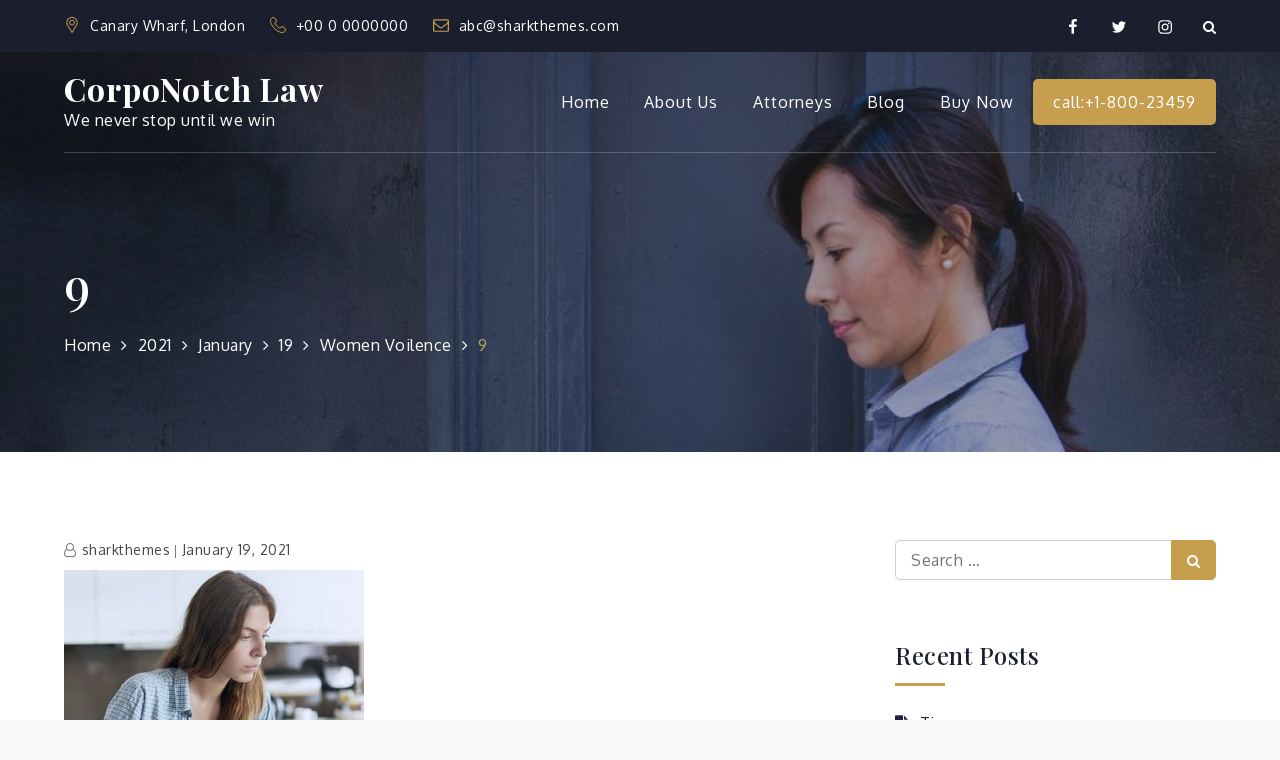

--- FILE ---
content_type: application/javascript
request_url: https://demo.sharkthemes.com/corponotch-pro-law/wp-content/themes/corponotch-pro/assets/js/custom.min.js?ver=20151215
body_size: 527
content:
jQuery(document).ready(function(n){var e=n("#loader"),i=n("#preloader"),l=(n(window).scrollTop(),n(".backtotop")),o=n(".menu-toggle"),s=n(".main-navigation button.dropdown-toggle"),t=n(".main-navigation ul.nav-menu"),a=n(".banner-slider"),d=n(".testimonial-slider");n(".related-gallery-slider");i.delay(1e3).fadeOut(),e.delay(1e3).fadeOut("slow"),n(window).scroll(function(){1<n(this).scrollTop()?l.css({bottom:"25px"}):l.css({bottom:"-100px"})}),l.click(function(){return n("html, body").animate({scrollTop:"0px"},800),!1}),n("#top-menu .topbar-menu-toggle").click(function(e){e.preventDefault(),n("#top-menu .wrapper").slideToggle(),n("#top-menu").toggleClass("top-menu-active")}),o.click(function(){t.slideToggle(),n(".menu-toggle").toggleClass("menu-open")}),s.click(function(){n(this).toggleClass("active"),n(this).parent().find(".sub-menu").first().slideToggle()}),n("#primary-menu .menu-item-has-children > a > svg").click(function(e){e.preventDefault(),n(this).parent().find(".sub-menu").first().slideToggle()}),n(window).scroll(function(){200<n(this).scrollTop()?(n(".site-header.sticky-header").fadeIn(),n(".site-header").hasClass("sticky-header")&&(n(".site-header.sticky-header").addClass("nav-shrink"),n(".site-header.sticky-header").fadeIn())):n(".site-header.sticky-header").removeClass("nav-shrink")}),n(".social-menu ul li a.search").click(function(e){e.preventDefault(),n("#search").toggleClass("search-open"),n("#search .search-field").focus()}),n(window).width()<768?n("#top-menu #menu-social").find("li").last().bind("keydown",function(e){9===e.which&&(e.preventDefault(),n("#top-menu").find(".topbar-menu-toggle").focus())}):n("#top-menu #menu-social li:last-child").unbind("keydown"),n(window).resize(function(){n(window).width()<768?n("#top-menu #menu-social").find("li").last().bind("keydown",function(e){9===e.which&&(e.preventDefault(),n("#top-menu").find(".topbar-menu-toggle").focus())}):n("#top-menu #menu-social li:last-child").unbind("keydown")}),n(window).width()<1024?n("#primary-menu").find("li").last().bind("keydown",function(e){9===e.which&&(e.preventDefault(),n("#masthead").find(".menu-toggle").focus())}):n("#primary-menu li:last-child").unbind("keydown"),n(window).resize(function(){n(window).width()<1024?n("#primary-menu").find("li").last().bind("keydown",function(e){9===e.which&&(e.preventDefault(),n("#masthead").find(".menu-toggle").focus())}):n("#primary-menu li:last-child").unbind("keydown")}),n(document).keyup(function(e){e.preventDefault(),27===e.keyCode&&n("#search").removeClass("search-open"),9===e.keyCode&&n("#search").removeClass("search-open")}),n(".menu-toggle").on("keydown",function(e){tabKey=9===e.keyCode,shiftKey=e.shiftKey,n(".main-navigation").hasClass("toggled-on")&&shiftKey&&tabKey&&(e.preventDefault(),t.slideUp(),n(".main-navigation").removeClass("toggled-on"),n(".menu-toggle").removeClass("menu-open"))}),n("#skills a.skills-play-btn").on("click",function(e){e.preventDefault(),n("#skills .skills-video-model").addClass("open"),n("#skills .skills-video-model .mejs-play button").click()}),n("#skills a.skills-close-btn").on("click",function(e){e.preventDefault(),n("#skills .skills-video-model").removeClass("open"),n("#skills .skills-video-model .mejs-pause button").click()}),a.slick(),d.slick({responsive:[{breakpoint:767,settings:{slidesToShow:1}}]});n(".pagingInfo")});